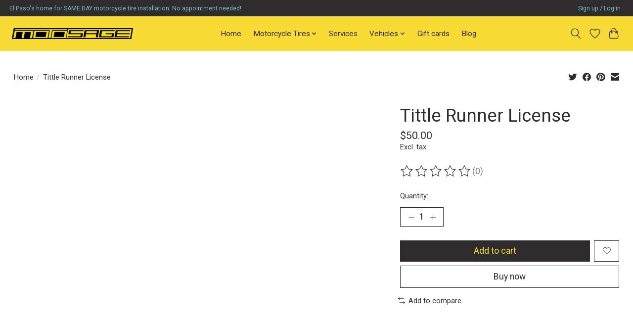

--- FILE ---
content_type: text/css; charset=UTF-8
request_url: https://cdn.shoplightspeed.com/shops/610618/themes/16024/assets/settings.css?20230914160237
body_size: 431
content:
:root {
  --color-primary: #2f2c2d;
  --color-bg: #ffffff;
  --color-contrast-higher: #2f2c2d;
  --color-contrast-high: rgba(#2f2c2d, .75);
  --color-contrast-medium: rgba(#2f2c2d, .5);
  --color-contrast-lower: rgba(#2f2c2d, .15);
  --font-primary: Roboto;
  --font-headings: Roboto; }

.color-contrast-medium {
  color: rgba(47, 44, 45, 0.5); }

.color-contrast-low {
  color: rgba(47, 44, 45, 0.3); }

.bg-contrast-lower, .bones__line, .s-tabs__list::after {
  background-color: rgba(47, 44, 45, 0.15); }

.main-header__top-section {
  background-color: #2f2c2d;
  color: #7ebdc3; }
  .main-header__top-section .main-header__link, .main-header__top-section .main-header__link:hover {
    color: #7ebdc3; }

.main-header__logo {
  height: 55px; }
  .main-header__mobile-content .main-header__logo {
    height: 41.25px; }

.main-header__nav::before {
  height: calc(41.25px + (var(--space-xxs) *2)); }

.main-header--mobile .main-header__item:not(:last-child) {
  border-bottom: 1px solid rgba(47, 44, 45, 0.2); }

.main-header--mobile .main-header__dropdown, .main-footer .border-top, .main-footer.border-top {
  border-top: 1px solid rgba(47, 44, 45, 0.2); }

.btn--primary {
  background-color: #2f2c2d;
  color: #f7da33; }
  .btn--primary:hover {
    background-color: rgba(47, 44, 45, 0.65); }

.bundle__plus {
  background-color: #2f2c2d;
  color: #f7da33; }

body {
  background-color: #ffffff;
  color: #2f2c2d; }

.bg {
  background-color: #ffffff; }

.main-header:not(.main-header--transparent), .main-footer, .coming-soon {
  background-color: #f7da33;
  color: #2f2c2d;
  --color-bg: #f7da33; }

.main-header__search-form.bg {
  background-color: #f7da33; }

@media (min-width: 64rem) {
  .dropdown__menu, .main-header__dropdown {
    background-color: #ffffff; }
  .main-header__dropdown-link {
    color: #2f2c2d; } }


--- FILE ---
content_type: text/javascript;charset=utf-8
request_url: https://www.motosage.com/services/stats/pageview.js?product=42778790&hash=152e
body_size: -412
content:
// SEOshop 18-01-2026 22:28:23